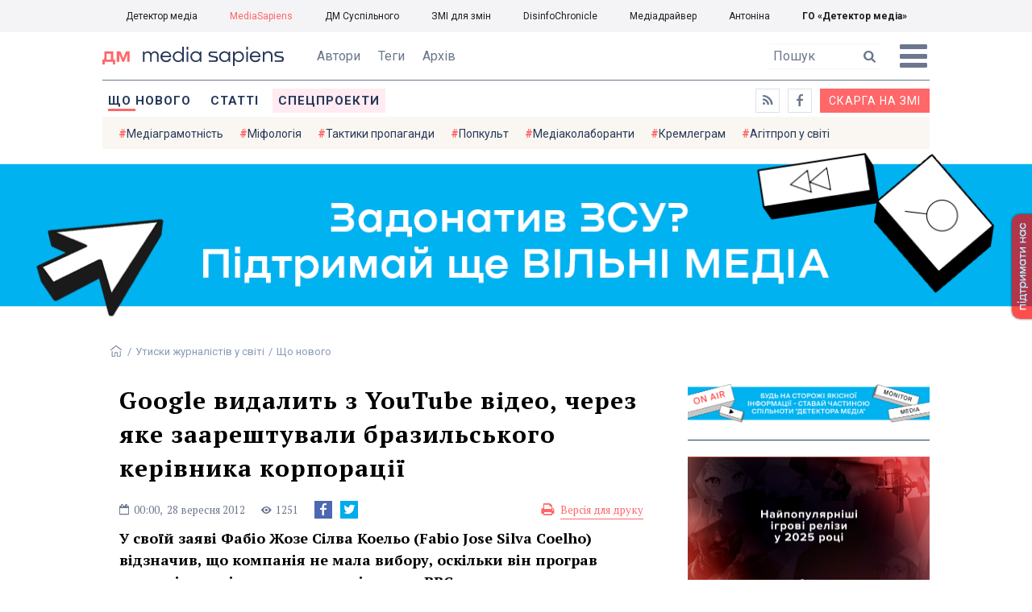

--- FILE ---
content_type: text/html; charset=utf-8
request_url: https://ms.detector.media/utiski-zhurnalistiv-u-sviti/post/6085/2012-09-28-google-vydalyt-z-youtube-video-cherez-yake-zaareshtuvaly-brazylskogo-kerivnyka-korporatsii/
body_size: 12417
content:
<!DOCTYPE html>
<html lang="uk">
<head>
<meta http-equiv="content-type" content="text/html; charset=utf-8"/>

<base href="https://ms.detector.media/">
<link type="image/x-icon" href="/content/506/image/favicon.ico" rel="shortcut icon" />

<link rel="canonical" href="https://ms.detector.media/utiski-zhurnalistiv-u-sviti/post/6085/2012-09-28-google-vydalyt-z-youtube-video-cherez-yake-zaareshtuvaly-brazylskogo-kerivnyka-korporatsii/" />


<meta name="viewport" content="width=device-width, initial-scale=1, user-scalable=yes">
        
<title>Google видалить з YouTube відео, через яке заарештували бразильського керівника корпорації - MediaSapiens.</title>
            
<meta name="description" content="У своїй заяві Фабіо Жозе Сілва Коельо (Fabio Jose Silva Coelho) відзначив, що компанія не мала вибору, оскільки він програв апеляцію на рішення суду, повідомляє BBC.">
            
<meta name="keywords" content="ТИП Новини,Google,Утиски журналістів у світі,інтернет,YouTube,інтернет і влада,вплив інтернету,правове регулювання інтернету,свобода думки в інтернеті,mediasapiens,ДМ">
<meta name="news_keywords" content="ТИП Новини,Google,Утиски журналістів у світі,інтернет,YouTube,інтернет і влада,вплив інтернету,правове регулювання інтернету,свобода думки в інтернеті,mediasapiens,ДМ" />

            
<meta name="robots" content="max-image-preview:standard">
<meta name="image" content="https://ms.detector.media/content/506/image/logo_ms.jpg">
<link rel="image_src" href="https://ms.detector.media/content/506/image/logo_ms.jpg">

<meta name="Author" content="ms.detector.media" />
            
<meta property="fb:app_id" content="1996377033719321"/>

<meta property="og:locale" content="uk_UA" />
<meta property="og:title" content="Google видалить з YouTube відео, через яке заарештували бразильського керівника корпорації"/>
<meta property="og:type" content="article"/>
<meta property="og:url" content="https://ms.detector.media/utiski-zhurnalistiv-u-sviti/post/6085/2012-09-28-google-vydalyt-z-youtube-video-cherez-yake-zaareshtuvaly-brazylskogo-kerivnyka-korporatsii/"/>
<meta property="og:site_name" content="ms.detector.media"/>
<meta property="og:description" content="У своїй заяві Фабіо Жозе Сілва Коельо (Fabio Jose Silva Coelho) відзначив, що компанія не мала вибору, оскільки він програв апеляцію на рішення суду, повідомляє BBC."/>
<meta property="og:updated_time" content="2012-09-28T00:00:00+03:00" />
<meta property="og:image:width" content="1200"/>
<meta property="og:image:height" content="1200"/>
<meta property="og:image" content="https://ms.detector.media/content/506/image/logo_ms.jpg" />
<meta property="og:image:alt" content="Google видалить з YouTube відео, через яке заарештували бразильського керівника корпорації"/>
<link rel="apple-touch-icon" href="/content/506/image/apple-touch-icon.png">

<meta property="article:section" content="Що нового" />
<meta property="article:published_time" content="2012-09-28T00:00:00+03:00" />
<meta property="article:author" content="ms.detector.media">
<meta property="article:tag" content="ТИП Новини,Google,Утиски журналістів у світі,інтернет,YouTube,інтернет і влада,вплив інтернету,правове регулювання інтернету,свобода думки в інтернеті,mediasapiens,ДМ" />
<meta property="article:modified_time" content="2012-09-28T00:00:00+03:00" />

<meta name="twitter:card" content="summary">
<meta name="twitter:creator" content="creator">
<meta name="twitter:site" content="@DetectorMedia">
<meta name="twitter:url" content="https://ms.detector.media/utiski-zhurnalistiv-u-sviti/post/6085/2012-09-28-google-vydalyt-z-youtube-video-cherez-yake-zaareshtuvaly-brazylskogo-kerivnyka-korporatsii/" />
<meta name="twitter:description" content="У своїй заяві Фабіо Жозе Сілва Коельо (Fabio Jose Silva Coelho) відзначив, що компанія не мала вибору, оскільки він програв апеляцію на рішення суду, повідомляє BBC." />
<meta name="twitter:title" content="Google видалить з YouTube відео, через яке заарештували бразильського керівника корпорації" />
<meta name="twitter:image" content="https://ms.detector.media/content/506/image/logo_ms.jpg" />
<meta name="twitter:image:src" content="https://ms.detector.media/content/506/image/logo_ms.jpg">




<script type="application/ld+json">
{
    "@context": "https://schema.org",
    "@type": "NewsArticle",
    "headline": "Google видалить з YouTube відео, через яке заарештували бразильського керівника корпорації",
    "name": "Google видалить з YouTube відео, через яке заарештували бразильського керівника корпорації",
    "url": "https://ms.detector.media/utiski-zhurnalistiv-u-sviti/post/6085/2012-09-28-google-vydalyt-z-youtube-video-cherez-yake-zaareshtuvaly-brazylskogo-kerivnyka-korporatsii/",
    "datePublished": "2012-09-28T00:00:00+03:00",
    "dateModified": "2012-09-28T00:00:00+03:00",
    "description": "У своїй заяві Фабіо Жозе Сілва Коельо (Fabio Jose Silva Coelho) відзначив, що компанія не мала вибору, оскільки він програв апеляцію на рішення суду, повідомляє BBC.",
    "mainEntityOfPage": {
        "@type":"WebPage",
        "@id":"https://ms.detector.media/utiski-zhurnalistiv-u-sviti/post/6085/2012-09-28-google-vydalyt-z-youtube-video-cherez-yake-zaareshtuvaly-brazylskogo-kerivnyka-korporatsii/"
    },
    "author": {
    "@type": "Organization",
    "name": "ms.detector.media"
    },
    "image": {
        "@type": "ImageObject",
        "url": "https://ms.detector.media/content/506/image/logo_ms.jpg",
        "width": 1200,
        "height": 1200
    },
    "publisher": {
        "@type": "Organization",
        "name": "Детектор медіа",
        "logo": {
            "@type": "ImageObject",
            "url": "https://ms.detector.media/content/506/image/logo_ms.jpg",
            "width": 1200,
            "height": 1200
        }
    }
    
}
</script>




<link rel="stylesheet" property="stylesheet" type="text/css" href="/content/506/css/style.css?v=45" >
<link rel="stylesheet" property="stylesheet" type="text/css" href="/content/506/css/style.9x.css?v=15" />
<link rel="stylesheet" property="stylesheet" type="text/css" href="/content/506/css/style.7x.css?v=14" />
<link rel="stylesheet" property="stylesheet" type="text/css" href="/content/506/css/style.3x.css?v=14" />

<link rel="stylesheet" property="stylesheet" type="text/css" href="/modules/md_scrollpage/md.scrollpage.css?v=1" />
<link rel="stylesheet" property="stylesheet" type="text/css" href="/modules/archive/class.archive.css?v=1" />
<link rel="stylesheet" property="stylesheet" type="text/css" href="/modules/md_vote/md.vote.css?v=4" />
<link rel="stylesheet" property="stylesheet" type="text/css" media="all" href="/modules/md_photobank/md.photobank.css?v=4"/>
<link rel="stylesheet" property="stylesheet" type="text/css" media="all" href="/modules/md_filebase/md.filebase.css?v=2"/>

<script src="/modules/md_photobank/md.photobank.js"></script>
<script src="/scripts/scripts.js?v=7"></script>

<link type="application/rss+xml" title="Google видалить з YouTube відео, через яке заарештували бразильського керівника корпорації - MediaSapiens." href="https://ms.detector.media/rss/" rel="alternate" />


<link rel="stylesheet" property="stylesheet" type="text/css" href="/content/506/css/brendering.css?v=7" />



<link href="https://fonts.googleapis.com/css?family=PT+Serif:400,400i,700,700i&display=swap&subset=cyrillic,cyrillic-ext,latin-ext" rel="stylesheet">
<link href="https://fonts.googleapis.com/css?family=Roboto:400,400i,500,500i,700,700i&display=swap&subset=cyrillic,cyrillic-ext" rel="stylesheet">

<!--head script-->


<!-- Global site tag (gtag.js) - Google Analytics -->
<script async src="https://www.googletagmanager.com/gtag/js?id=UA-16884753-2"></script>
<script>
  window.dataLayer = window.dataLayer || [];
  function gtag(){dataLayer.push(arguments);}
  gtag('js', new Date());

  gtag('config', 'UA-16884753-2');
  gtag('config', 'UA-199631694-1');
  gtag('config', 'AW-609896921');
</script>
<!-- End Google Analytics --></head><body id="body" class=""><div class="banner_brend"></div><div class="dm_brend"><div class="menu_4"><div class="sitemenu_title siteid_610 sitetype_S sitelimit_0 sitelevel_1 site_mset site_mset_610"><div class="sitemenu_link"><a href="/page//page/podsites//">Проєкти ГО «ДЕТЕКТОР МЕДІА»</a><div class="sitepodmenu_1"><div class="sitemenu_title siteid_611 sitetype_R sitelimit_0 sitelevel_0 "><div class="sitemenu_link"><a href="https://detector.media/">Детектор медіа</a></div></div><div class="sitemenu_title siteid_612 sitetype_R sitelimit_1 sitelevel_0 site_mset site_mset_612"><div class="sitemenu_link"><a href="/">MediaSapiens</a></div></div><div class="sitemenu_title siteid_613 sitetype_R sitelimit_2 sitelevel_0 "><div class="sitemenu_link"><a href="https://stv.detector.media">ДМ Суспільного</a></div></div><div class="sitemenu_title siteid_614 sitetype_R sitelimit_3 sitelevel_0 "><div class="sitemenu_link"><a href="https://zz.detector.media">ЗМІ для змін</a></div></div><div class="sitemenu_title siteid_617 sitetype_R sitelimit_4 sitelevel_0 "><div class="sitemenu_link"><a href="https://desinfo.detector.media/">DisinfoChronicle</a></div></div><div class="sitemenu_title siteid_607 sitetype_R sitelimit_5 sitelevel_0 "><div class="sitemenu_link"><a href="http://mediadriver.online">Медіадрайвер</a></div></div><div class="sitemenu_title siteid_618 sitetype_R sitelimit_6 sitelevel_0 "><div class="sitemenu_link"><a href="https://antonina.detector.media">Антоніна</a></div></div><div class="sitemenu_title siteid_608 sitetype_R sitelimit_7 sitelevel_0 "><div class="sitemenu_link"><a href="https://go.detector.media">ГО «Детектор медіа»</a></div></div></div></div></div></div><div class="siteSubMenu" id="siteSubMenu"><div class="submenu_blk_2"><div class="clsBtnBlk"><div class="clsBtnOff" onclick="rplClass('body','menu_show','menu_hide');"></div><div class="clsBtnOn" onclick="rplClass('body','menu_hide','menu_show');"></div></div><div class="siteHeadLogo"><a href="https://detector.media" class="dop_logo"></a><a href="/" class="ind_logo"></a></div><div class="submenu_blk"><div class="submenu_title subid_508 subtype_E sublimit_0 sublevel_1 "><div class="submenu_link"><a href="/authors/all/">Автори</a><div class="subpodmenu_1"></div></div></div><div class="submenu_title subid_523 subtype_E sublimit_1 sublevel_1 "><div class="submenu_link"><a href="/tag/all/">Теги</a><div class="subpodmenu_1"></div></div></div><div class="submenu_title subid_509 subtype_E sublimit_2 sublevel_1 "><div class="submenu_link"><a href="/archive/">Архів</a><div class="subpodmenu_1"></div></div></div></div><div class="top_search"><form action="https://ms.detector.media/search/" method="post"><div class="top_search_txt"><input type="text" name="search" value=" Пошук" onfocus="if(this.value==' Пошук')this.value='';" onblur="if(this.value=='')this.value=' Пошук';"></div><div class="top_search_btn"><input type="submit" value="f"></div></form></div></div></div><div class="siteTopMenu" id="siteTopMenu"><div class="topmenu_blk"><div class="topmenu_blk_in"><div class="topmenu_title topid_503 toptype_E toplimit_0 toplevel_1 top_mset top_mset_503"><div class="topmenu_link"><a href="/type/1/">Що нового</a><div class="toppodmenu_1"></div></div></div><div class="topmenu_title topid_504 toptype_E toplimit_1 toplevel_1 "><div class="topmenu_link"><a href="/type/4/">Статті</a><div class="toppodmenu_1"></div></div></div><div class="topmenu_title topid_505 toptype_E toplimit_2 toplevel_1 "><div class="topmenu_link"><a href="/type/5/">Інтерв'ю</a><div class="toppodmenu_1"></div></div></div><div class="topmenu_title topid_507 toptype_E toplimit_3 toplevel_1 "><div class="topmenu_link"><a href="/type/11/">Мультимедіа</a><div class="toppodmenu_1"></div></div></div><div class="topmenu_title topid_621 toptype_R toplimit_4 toplevel_1 "><div class="topmenu_link"><a href="/tag/19278/">Центр досліджень</a><div class="toppodmenu_1"></div></div></div><div class="topmenu_title topid_521 toptype_E toplimit_5 toplevel_1 "><div class="topmenu_link"><a href="/module/specprojects/">Спецпроекти</a><div class="toppodmenu_1"></div></div></div><div class="topmenu_title topid_520 toptype_E toplimit_6 toplevel_1 "><div class="topmenu_link"><a href="https://docs.google.com/forms/d/e/1FAIpQLSd_qr3Gt3hVmJVV6f81_HJsg-H7lUwW_piTGHH0734oCqKGig/viewform?usp=sf_link">Скарга на ЗМІ</a><div class="toppodmenu_1"></div></div></div><div class="topmenu_title topid_519 toptype_E toplimit_7 toplevel_1 "><div class="topmenu_link"><a href="https://www.facebook.com/ms.detector.media/">a</a><div class="toppodmenu_1"></div></div></div><div class="topmenu_title topid_516 toptype_E toplimit_8 toplevel_1 "><div class="topmenu_link"><a href="/rss/">e</a><div class="toppodmenu_1"></div></div></div><div class="topmenu_title topid_619 toptype_R toplimit_9 toplevel_1 "><div class="topmenu_link"><a href="/tag/17439/">Індекс медіаграмотності</a><div class="toppodmenu_1"></div></div></div></div></div></div><div class="siteTagMenu" id="siteTagMenu"><div class="tagmenu_blk"><div class="tagmenu_title tagmenu_limit_1  "><a href="/tag/21/">Медіаграмотність</a></div><div class="tagmenu_title tagmenu_limit_2  "><a href="/tag/5850/">Міфологія</a></div><div class="tagmenu_title tagmenu_limit_3  "><a href="/tag/18807/">Тактики пропаганди</a></div><div class="tagmenu_title tagmenu_limit_4  "><a href="/tag/18288/">Попкульт</a></div><div class="tagmenu_title tagmenu_limit_5  "><a href="/tag/18786/">Медіаколаборанти</a></div><div class="tagmenu_title tagmenu_limit_6  "><a href="/tag/18806/">Кремлеграм</a></div><div class="tagmenu_title tagmenu_limit_7  "><a href="/tag/18808/">Агітпроп у світі</a></div><div class="tagmenu_title tagmenu_limit_8  "><a href="/tag/18126/">MediaSapiens пояснює</a></div><div class="tagmenu_title tagmenu_limit_9  "><a href="/tag/18073/">Досьє</a></div><div class="tagmenu_title tagmenu_limit_10 tagmenu_end "><a href="/tag/896/">моніторинг</a></div></div></div><div class="up_menu_blk"><div class="up_menu_1 up_menu"><div class="up_menu_ttl">ГОЛОВНЕ МЕНЮ</div><div class="topmenu_title topid_503 toptype_E toplimit_0 toplevel_1 top_mset top_mset_503"><div class="topmenu_link"><a href="/type/1/">Що нового</a><div class="toppodmenu_1"></div></div></div><div class="topmenu_title topid_504 toptype_E toplimit_1 toplevel_1 "><div class="topmenu_link"><a href="/type/4/">Статті</a><div class="toppodmenu_1"></div></div></div><div class="topmenu_title topid_505 toptype_E toplimit_2 toplevel_1 "><div class="topmenu_link"><a href="/type/5/">Інтерв'ю</a><div class="toppodmenu_1"></div></div></div><div class="topmenu_title topid_507 toptype_E toplimit_3 toplevel_1 "><div class="topmenu_link"><a href="/type/11/">Мультимедіа</a><div class="toppodmenu_1"></div></div></div><div class="topmenu_title topid_621 toptype_R toplimit_4 toplevel_1 "><div class="topmenu_link"><a href="/tag/19278/">Центр досліджень</a><div class="toppodmenu_1"></div></div></div><div class="topmenu_title topid_521 toptype_E toplimit_5 toplevel_1 "><div class="topmenu_link"><a href="/module/specprojects/">Спецпроекти</a><div class="toppodmenu_1"></div></div></div><div class="topmenu_title topid_520 toptype_E toplimit_6 toplevel_1 "><div class="topmenu_link"><a href="https://docs.google.com/forms/d/e/1FAIpQLSd_qr3Gt3hVmJVV6f81_HJsg-H7lUwW_piTGHH0734oCqKGig/viewform?usp=sf_link">Скарга на ЗМІ</a><div class="toppodmenu_1"></div></div></div><div class="topmenu_title topid_519 toptype_E toplimit_7 toplevel_1 "><div class="topmenu_link"><a href="https://www.facebook.com/ms.detector.media/">a</a><div class="toppodmenu_1"></div></div></div><div class="topmenu_title topid_516 toptype_E toplimit_8 toplevel_1 "><div class="topmenu_link"><a href="/rss/">e</a><div class="toppodmenu_1"></div></div></div><div class="topmenu_title topid_619 toptype_R toplimit_9 toplevel_1 "><div class="topmenu_link"><a href="/tag/17439/">Індекс медіаграмотності</a><div class="toppodmenu_1"></div></div></div></div><div class="up_menu_2 up_menu"><div class="tagmenu_title tagmenu_limit_1  "><a href="/tag/21/">Медіаграмотність</a></div><div class="tagmenu_title tagmenu_limit_2  "><a href="/tag/5850/">Міфологія</a></div><div class="tagmenu_title tagmenu_limit_3  "><a href="/tag/18807/">Тактики пропаганди</a></div><div class="tagmenu_title tagmenu_limit_4  "><a href="/tag/18288/">Попкульт</a></div><div class="tagmenu_title tagmenu_limit_5  "><a href="/tag/18786/">Медіаколаборанти</a></div><div class="tagmenu_title tagmenu_limit_6  "><a href="/tag/18806/">Кремлеграм</a></div><div class="tagmenu_title tagmenu_limit_7  "><a href="/tag/18808/">Агітпроп у світі</a></div><div class="tagmenu_title tagmenu_limit_8  "><a href="/tag/18126/">MediaSapiens пояснює</a></div><div class="tagmenu_title tagmenu_limit_9  "><a href="/tag/18073/">Досьє</a></div><div class="tagmenu_title tagmenu_limit_10 tagmenu_end "><a href="/tag/896/">моніторинг</a></div></div><div class="up_menu_2 up_menu"><div class="submenu_title subid_508 subtype_E sublimit_0 sublevel_1 "><div class="submenu_link"><a href="/authors/all/">Автори</a><div class="subpodmenu_1"></div></div></div><div class="submenu_title subid_523 subtype_E sublimit_1 sublevel_1 "><div class="submenu_link"><a href="/tag/all/">Теги</a><div class="subpodmenu_1"></div></div></div><div class="submenu_title subid_509 subtype_E sublimit_2 sublevel_1 "><div class="submenu_link"><a href="/archive/">Архів</a><div class="subpodmenu_1"></div></div></div></div><div class="up_menu_3 up_menu"><div class="up_menu_ttl">ПРОЕКТИ ГО «ДЕТЕКТОР МЕДІА»</div><div class="sitemenu_title siteid_610 sitetype_S sitelimit_0 sitelevel_1 site_mset site_mset_610"><div class="sitemenu_link"><a href="/page//page/podsites//">Проєкти ГО «ДЕТЕКТОР МЕДІА»</a><div class="sitepodmenu_1"><div class="sitemenu_title siteid_611 sitetype_R sitelimit_0 sitelevel_0 "><div class="sitemenu_link"><a href="https://detector.media/">Детектор медіа</a></div></div><div class="sitemenu_title siteid_612 sitetype_R sitelimit_1 sitelevel_0 site_mset site_mset_612"><div class="sitemenu_link"><a href="/">MediaSapiens</a></div></div><div class="sitemenu_title siteid_613 sitetype_R sitelimit_2 sitelevel_0 "><div class="sitemenu_link"><a href="https://stv.detector.media">ДМ Суспільного</a></div></div><div class="sitemenu_title siteid_614 sitetype_R sitelimit_3 sitelevel_0 "><div class="sitemenu_link"><a href="https://zz.detector.media">ЗМІ для змін</a></div></div><div class="sitemenu_title siteid_617 sitetype_R sitelimit_4 sitelevel_0 "><div class="sitemenu_link"><a href="https://desinfo.detector.media/">DisinfoChronicle</a></div></div><div class="sitemenu_title siteid_607 sitetype_R sitelimit_5 sitelevel_0 "><div class="sitemenu_link"><a href="http://mediadriver.online">Медіадрайвер</a></div></div><div class="sitemenu_title siteid_615 sitetype_R sitelimit_6 sitelevel_0 "><div class="sitemenu_link"><a href="https://video.detector.media">Відеотека</a></div></div><div class="sitemenu_title siteid_616 sitetype_R sitelimit_7 sitelevel_0 "><div class="sitemenu_link"><a href="https://vybory.detector.media">Вибори та ЗМІ</a></div></div><div class="sitemenu_title siteid_618 sitetype_R sitelimit_8 sitelevel_0 "><div class="sitemenu_link"><a href="https://antonina.detector.media">Антоніна</a></div></div><div class="sitemenu_title siteid_608 sitetype_R sitelimit_9 sitelevel_0 "><div class="sitemenu_link"><a href="https://go.detector.media">ГО «Детектор медіа»</a></div></div><div class="sitemenu_title siteid_620 sitetype_R sitelimit_10 sitelevel_0 "><div class="sitemenu_link"><a href="https://detector.media/tag/29364/">Ньюспалм</a></div></div></div></div></div></div></div><div class="content"><div class="content_in"><!--container--><div class="container"><div class="md_banner_zone mdb_t1 mdb_bs8 mdb_zs5"><a class="md_banner_link" href="/bclick.php?/8/" ><img class="md_banner_img" src="/php_uploads/modules/md_banner/506/8.png?t=1738253906" alt="" /></a></div><script src="/scripts/correction.js"></script><div class="art_tree show_3x"><div class="artCatBlk"><div class="catHome"><a href="/"></a></div><div class="catName">/</div><div class="catName"><a href="https://ms.detector.media/category/utiski-zhurnalistiv-u-sviti/">Утиски журналістів у світі</a></div><div class="catName">/</div><div class="catName"><a href="https://ms.detector.media/type/1/">Що нового</a></div></div></div><div class="specpblk "><div class="specinfo"><div class="artTitleBlk"><h1>Google видалить з YouTube відео, через яке заарештували бразильського керівника корпорації</h1></div><div class="artDateBlk"><div class="artTime">00:00,</div><div class="artDate">28 Вересня 2012</div></div><div class="artCountsBLK"><div class="artCounts">1251</div></div><div class="artPrintBLK"><a href="https://ms.detector.media/print/6085/" target="_blank" rel="nofollow">Версія для друку</a></div></div></div><div class="lining"><div class="article_page art_mtype_0  art_cat_539 art_cat_603 art_cat_506 art_cat_1 art_type_1  arttag_6 arttag_33 arttag_69 arttag_85 arttag_775 arttag_3240 arttag_3851 arttag_4391 arttag_4828" id="elem"><div class="artCatBlk hide_3x"><div class="catHome"><a href="/"></a></div><div class="catName">/</div><div class="catName"><a href="https://ms.detector.media/category/utiski-zhurnalistiv-u-sviti/">Утиски журналістів у світі</a></div><div class="catName">/</div><div class="catName"><a href="https://ms.detector.media/type/1/">Що нового</a></div></div><div class="left_line"><div class="line_bot"></div><div class="vse_blklink innews_blk" ><div class="vse_blklink innews_blkTitle"><a href="https://ms.detector.media/type/1/">Що нового</a></div><div class="vse_blklink innews_blkList"><div class="vse_blklink innews_blkPost vse_blklink innews_limit_1 vse_blklink innews_type_1 global_ptype_1  global_atype_1"><a class="vse_blklink innews_lihkFon" href="https://ms.detector.media/internet/post/38853/2026-01-15-vikipediya-vidznachyla-25-rokiv-z-dnya-zasnuvannya/"></a><div class="vse_blklink innews_blkPostDate global_pdate"><span>15</span> <span>Січня</span> <span>2026</span></div><div class="vse_blklink innews_blkPostTitle global_ptitle"><a href="https://ms.detector.media/internet/post/38853/2026-01-15-vikipediya-vidznachyla-25-rokiv-z-dnya-zasnuvannya/" >Вікіпедія відзначила 25 років з дня заснування</a></div></div><div class="vse_blklink innews_blkPost vse_blklink innews_limit_2 vse_blklink innews_type_1 global_ptype_1  global_atype_1"><a class="vse_blklink innews_lihkFon" href="https://ms.detector.media/withoutsection/post/38852/2026-01-15-liniya-112-pochala-pryymaty-zvernennya-pro-vidsutnist-teplo-vodo-ta-elektropostachannya/"></a><div class="vse_blklink innews_blkPostDate global_pdate"><span>15</span> <span>Січня</span> <span>2026</span></div><div class="vse_blklink innews_blkPostTitle global_ptitle"><a href="https://ms.detector.media/withoutsection/post/38852/2026-01-15-liniya-112-pochala-pryymaty-zvernennya-pro-vidsutnist-teplo-vodo-ta-elektropostachannya/" >Лінія 112 почала приймати звернення про відсутність тепло-, водо- та електропостачання</a></div></div><div class="vse_blklink innews_blkPost vse_blklink innews_limit_3 vse_blklink innews_type_1 global_ptype_1  global_atype_1"><a class="vse_blklink innews_lihkFon" href="https://ms.detector.media/internet/post/38851/2026-01-15-chatbot-grok-bilshe-ne-redaguvatyme-foto-lyudey-u-vidvertomu-odyazi/"></a><div class="vse_blklink innews_blkPostDate global_pdate"><span>15</span> <span>Січня</span> <span>2026</span></div><div class="vse_blklink innews_blkPostTitle global_ptitle"><a href="https://ms.detector.media/internet/post/38851/2026-01-15-chatbot-grok-bilshe-ne-redaguvatyme-foto-lyudey-u-vidvertomu-odyazi/" >Чатбот Grok більше не редагуватиме фото людей у відвертому одязі</a></div></div><div class="vse_blklink innews_blkPost vse_blklink innews_limit_4 vse_blklink innews_type_1 global_ptype_1  global_atype_1"><a class="vse_blklink innews_lihkFon" href="https://ms.detector.media/trendi/post/38850/2026-01-15-aktor-metyu-makkonakhi-zareiestruvav-sebe-yak-torgovu-marku-dlya-borotby-z-nepravomirnym-vykorystannyam-shi/"></a><div class="vse_blklink innews_blkPostDate global_pdate"><span>15</span> <span>Січня</span> <span>2026</span></div><div class="vse_blklink innews_blkPostTitle global_ptitle"><a href="https://ms.detector.media/trendi/post/38850/2026-01-15-aktor-metyu-makkonakhi-zareiestruvav-sebe-yak-torgovu-marku-dlya-borotby-z-nepravomirnym-vykorystannyam-shi/" >Актор Метью Макконахі зареєстрував себе як торгову марку для боротьби з неправомірним використанням ШІ</a></div></div><div class="vse_blklink innews_blkPost vse_blklink innews_limit_5 vse_blklink innews_end vse_blklink innews_type_1 global_ptype_1  global_atype_1"><a class="vse_blklink innews_lihkFon" href="https://ms.detector.media/trendi/post/38849/2026-01-15-u-dii-pochalosya-golosuvannya-za-sklad-natsionalnoi-rady-z-pytan-molodi/"></a><div class="vse_blklink innews_blkPostDate global_pdate"><span>15</span> <span>Січня</span> <span>2026</span></div><div class="vse_blklink innews_blkPostTitle global_ptitle"><a href="https://ms.detector.media/trendi/post/38849/2026-01-15-u-dii-pochalosya-golosuvannya-za-sklad-natsionalnoi-rady-z-pytan-molodi/" >У &laquo;Дії&raquo; почалося голосування за склад Національної ради з питань молоді</a></div></div></div><div class="vse_blklink innews_blkLink global_blklink"><a href="https://ms.detector.media/type/1/">Що нового</a></div></div><div class="artOtherBLK"><div class="artOtherInfo">Помітили помилку?<br /> Виділіть її та натисніть Ctrl + Enter —<br /> ми виправимo</div></div></div><div class="right_dblLine"><div class="centerLine"><div class="artBlock" id="artBlock"><div class="artTitleBlk"><h1>Google видалить з YouTube відео, через яке заарештували бразильського керівника корпорації</h1></div><div class="artDateBlk"><div class="artTime">00:00,</div><div class="artDate">28 Вересня 2012</div></div><div class="artCountsBLK"><div class="artCounts">1251</div></div><div class="artSocBLK" id="artSocBLK" style=""><a class="soc_fb" rel="nofollow" target="_blank" href="https://www.facebook.com/sharer.php?u=https%3A%2F%2Fms.detector.media%2Futiski-zhurnalistiv-u-sviti%2Fpost%2F6085%2F2012-09-28-google-vydalyt-z-youtube-video-cherez-yake-zaareshtuvaly-brazylskogo-kerivnyka-korporatsii%2F" title="Facebook"><img src="https://ms.detector.media/modules/social/socialmg/top/facebook.png" alt="" /></a><a class="soc_tw" rel="nofollow" target="_blank" href="https://twitter.com/intent/tweet?url=https%3A%2F%2Fms.detector.media%2Futiski-zhurnalistiv-u-sviti%2Fpost%2F6085%2F2012-09-28-google-vydalyt-z-youtube-video-cherez-yake-zaareshtuvaly-brazylskogo-kerivnyka-korporatsii%2F&text=Google%20%D0%B2%D0%B8%D0%B4%D0%B0%D0%BB%D0%B8%D1%82%D1%8C%20%D0%B7%20YouTube%20%D0%B2%D1%96%D0%B4%D0%B5%D0%BE%2C%20%D1%87%D0%B5%D1%80%D0%B5%D0%B7%20%D1%8F%D0%BA%D0%B5%20%D0%B7%D0%B0%D0%B0%D1%80%D0%B5%D1%88%D1%82%D1%83%D0%B2%D0%B0%D0%BB%D0%B8%20%D0%B1%D1%80%D0%B0%D0%B7%D0%B8%D0%BB%D1%8C%D1%81%D1%8C%D0%BA%D0%BE%D0%B3%D0%BE%20%D0%BA%D0%B5%D1%80%D1%96%D0%B2%D0%BD%D0%B8%D0%BA%D0%B0" title="Twitter"><img src="https://ms.detector.media/modules/social/socialmg/top/twitter.png" alt="" /></a><a class="soc_link" rel="nofollow" target="_blank" onclick="navigator.clipboard.writeText('https://ms.detector.media/utiski-zhurnalistiv-u-sviti/post/6085/2012-09-28-google-vydalyt-z-youtube-video-cherez-yake-zaareshtuvaly-brazylskogo-kerivnyka-korporatsii/');" title="Copy link"></a></div><div class="artPrintBLK"><a href="https://ms.detector.media/print/6085/" target="_blank" rel="nofollow">Версія для друку</a></div><div class="artContentBlk" id="artelem"><div class="artSocLine">
<script type="text/javascript">
artelem.onclick = function(event) {    
    if(event.target != "[object HTMLImageElement]"){
    
    //} else if(event.target.id == "art_full_alls"){
    } else if(event.target.id && event.target.id != "art_full_ind"){
        //alert ("ай-яай-яай");
    } else if(event.target=="[object HTMLImageElement]"){
        
        if(event.target.id != "art_full_ind"){
            document.getElementById("art_full_alls").src = event.target.src;
        } else {
            document.getElementById("art_full_alls").src = "";
        }
        show("artImgBlkFull");
    }
}
</script><div class="artImgBlkFull" id="artImgBlkFull" onclick="hide('artImgBlkFull');"><img src="" alt="Google видалить з YouTube відео, через яке заарештували бразильського керівника корпорації" id="art_full_alls"/></div></div><div class="artLeadBlk">У своїй заяві Фабіо Жозе Сілва Коельо (Fabio Jose Silva Coelho) відзначив, що компанія не мала вибору, оскільки він програв апеляцію на рішення суду, повідомляє BBC.</div><p>Коельо був <strong><a href="/utiski-zhurnalistiv-u-sviti/post/6101/2012-09-26-prezidenta-brazilskogo-pidrozdilu-google-zaareshtuyut-cherez-nevidaleni-z-youtube-video/">заарештований</a></strong>&nbsp;у середу через невиконання судового розпорядження, згідно з яким необхідно було видалити з<strong> YouTube</strong> передвиборчі відео, котрі містили &laquo;наклеп та образи&raquo; кандидата на посаду голови одного з муніципалітетів міста Кампо-Гранде Алсідеса Берналя (Alcides Bernal).</p>

<p>У відео потенційний голова муніципалітету звинувачувався, зокрема, у підтримці розповсюдження абортів, пияцтва серед населененя та зверхньому ставленні до представників бідного прошарку суспільства.</p>

<p>Тоді ж Google відмовилася видаляти відео, відзначивши, що компанія не несе відповідальності за зміст роликів, викладених на YouTube.</p>

<p>Коельо, якого вже звільнили з-під арешту, заявив, що законодавство країни у сфері інтернету, а також закони, котрі обмежують можливості критики кандидатів на вибори у ЗМІ, значно застаріли, пише <strong><a href="http://www.huffingtonpost.com/huff-wires/20120927/lt-brazil-google/">The Huffington Post</a></strong>.</p>

<p>Муніципальні вибори до більше ніж 5 тис. муніципалітетів Бразилії відбудуться 7 жовтня 2012 року.</p><div class="md_banner_zone mdb_t2 mdb_bs6 mdb_zs3"><style>
.black-button-dskl {
    display: inline-block;
    background: #fff;
    width: 150px;
    line-height: 38px;
    font-size: 17px;
    padding: 0;
    margin: 0;
    color: #000;
    text-decoration: none;
    box-shadow: 0px 0px 3px #000;
    border-radius: 3px;
}

.black-button-dskl:hover{
    background: #ff2a28;
    text-decoration: none;
    color: #fff;
    border-color: #ff2a28;
    cursor: pointer;
}
</style>



<div style="font-size: 14px;line-height: 20px;padding: 4%;background: #00b4f2;color: #fff;float:left;clear: left;width: 92%;">ГО «Детектор медіа» понад 20 років бореться за кращу українську журналістику. Ми стежимо за дотриманням стандартів у медіа. Захищаємо права аудиторії на якісну інформацію. І допомагаємо читачам відрізняти правду від брехні.  <br>
До 22-річчя з дня народження видання ми відновлюємо нашу Спільноту! Це коло активних людей, які хочуть та можуть фінансово підтримати наше видання, долучитися до генерування ідей та створення якісних матеріалів, просувати свідоме медіаспоживання і разом протистояти російській дезінформації.


<div style="float:left; clear:left; width:100%;text-align:center;margin: 20px 0px 0px 0px;"><a href="/bclick.php?/6/" class="black-button-dskl" target="_blank">
Долучитись
</a></div>

</div></div></div><div class="archmsg_2015">У зв&#39;язку зі зміною назви громадської організації &laquo;Телекритика&raquo; на &laquo;Детектор медіа&raquo; в 2016 році, в архівних матеріалах сайтів, видавцем яких є організація,  назва також змінена</div><div class="artSourceBlk">Фабіо Жозе Сілва Коельо (Fabio Jose Silva Coelho) / TN</div><div class="artOtherBLK">









<noindex>
<!-facebook start-->
<div id="fb-root"></div>
<script>(function(d, s, id) {
  var js, fjs = d.getElementsByTagName(s)[0];
  if (d.getElementById(id)) return;
  js = d.createElement(s); js.id = id;
  js.src = "//connect.facebook.net/uk_UA/sdk.js#xfbml=1&version=v2.5";
  fjs.parentNode.insertBefore(js, fjs);
}(document, 'script', 'facebook-jssdk'));</script>


<div class="fb-like" data-layout="button_count" data-action="like" data-show-faces="false" data-share="true" style="float:left;margin: 0px 5px 0px 0px;padding:0px;min-width:230px;"></div>
<!-facebook end-->


<style>
.fb-like iframe{ display: block; width:100%;min-width: 230px;}
</style>



</noindex></div><div class="artOtherBLK"><div class="artOtherInfo">* Знайшовши помилку, виділіть її та натисніть Ctrl+Enter.</div></div><div class="art_tags"><div class="tags_title tags_limit_0">Теги: </div><div class="tags_title tags_limit_1  "><a href="/tag/6/">ТИП Новини</a></div><div class="tags_title tags_limit_2  "><a href="/tag/33/">Google</a></div><div class="tags_title tags_limit_3  "><a href="/tag/69/">Утиски журналістів у світі</a></div><div class="tags_title tags_limit_4  "><a href="/tag/85/">інтернет</a></div><div class="tags_title tags_limit_5  "><a href="/tag/775/">YouTube</a></div><div class="tags_title tags_limit_6  "><a href="/tag/3240/">інтернет і влада</a></div><div class="tags_title tags_limit_7  "><a href="/tag/3851/">вплив інтернету</a></div><div class="tags_title tags_limit_8  "><a href="/tag/4391/">правове регулювання інтернету</a></div><div class="tags_title tags_limit_9  "><a href="/tag/4828/">свобода думки в інтернеті</a></div></div><div class="tm_blk show_3x"><div class="tm_blkTitle"><a href="https://ms.detector.media/theme/6085/">Більше за темою</a></div><div class="tm_blk" ><div class="tm_blkList"><div class="tm_blkPost tm_limit_1 tm_type_ global_ptype_  global_atype_1"><a class="tm_lihkFon" href="https://ms.detector.media/utiski-zhurnalistiv-u-sviti/post/6086/2012-09-28-u-vsiy-chechni-zablokuvaly-dostup-do-youtube/"></a><div class="tm_blkPostTitle global_ptitle"><a href="https://ms.detector.media/utiski-zhurnalistiv-u-sviti/post/6086/2012-09-28-u-vsiy-chechni-zablokuvaly-dostup-do-youtube/" >У всій Чечні заблокували доступ до YouTube</a></div><div class="tm_blkPostDate global_pdate"><span>28</span> <span>Вересня</span> <span>2012</span></div></div><div class="tm_blkPost tm_limit_2 tm_type_ global_ptype_  global_atype_1"><a class="tm_lihkFon" href="https://ms.detector.media/utiski-zhurnalistiv-u-sviti/post/5501/2012-12-03-rosiya-vidmovylasya-vid-propozytsiy-shchodo-mizhnarodnogo-regulyuvannya-internetu-cherez-reaktsiyu-google-ssha-ta-ies/"></a><div class="tm_blkPostTitle global_ptitle"><a href="https://ms.detector.media/utiski-zhurnalistiv-u-sviti/post/5501/2012-12-03-rosiya-vidmovylasya-vid-propozytsiy-shchodo-mizhnarodnogo-regulyuvannya-internetu-cherez-reaktsiyu-google-ssha-ta-ies/" >Росія відмовилася від пропозицій щодо міжнародного регулювання інтернету через реакцію Google, США та ЄС</a></div><div class="tm_blkPostDate global_pdate"><span>03</span> <span>Грудня</span> <span>2012</span></div></div><div class="tm_blkPost tm_limit_3 tm_type_ global_ptype_  global_atype_1"><a class="tm_lihkFon" href="https://ms.detector.media/utiski-zhurnalistiv-u-sviti/post/6058/2012-10-02-vlada-iranu-vidnovyla-dostup-do-gmail/"></a><div class="tm_blkPostTitle global_ptitle"><a href="https://ms.detector.media/utiski-zhurnalistiv-u-sviti/post/6058/2012-10-02-vlada-iranu-vidnovyla-dostup-do-gmail/" >Влада Ірану відновила доступ до Gmail</a></div><div class="tm_blkPostDate global_pdate"><span>02</span> <span>Жовтня</span> <span>2012</span></div></div><div class="tm_blkPost tm_limit_4 tm_end tm_type_ global_ptype_  global_atype_1"><a class="tm_lihkFon" href="https://ms.detector.media/utiski-zhurnalistiv-u-sviti/post/5704/2012-11-12-v-avstralii-blokuvatymut-sayty-za-spyskom-interpolu/"></a><div class="tm_blkPostTitle global_ptitle"><a href="https://ms.detector.media/utiski-zhurnalistiv-u-sviti/post/5704/2012-11-12-v-avstralii-blokuvatymut-sayty-za-spyskom-interpolu/" >В Австралії блокуватимуть сайти за списком Інтерполу</a></div><div class="tm_blkPostDate global_pdate"><span>12</span> <span>Листопада</span> <span>2012</span></div></div></div></div></div><div class="subformem"><div class="vsi_blklink innews_blkTitle"><a>щотижнева розсилка</a></div><form action="https://media.us14.list-manage.com/subscribe/post?u=242d3b6279228a432af7fe686&amp;id=52c362a29e" method="post" id="mc-embedded-subscribe-form" name="mc-embedded-subscribe-form" class="validate" target="_blank" novalidate="">
            <div id="mc_embed_signup_scroll">
            <div class="mch_txt">
        	<input id="mailchimp-text" type="email" value="" name="EMAIL" class="email" placeholder="Ваш e-mail" required="">
            </div>
            <!-- real people should not fill this in and expect good things - do not remove this or risk form bot signups-->
            <div style="position: absolute; left: -5000px;" aria-hidden="true"><input type="text" name="b_242d3b6279228a432af7fe686_52c362a29e" tabindex="-1" value=""></div>
            <div id="main_chimp"><input id="mailchimp-button" type="submit" value="Підписатися" name="subscribe"></div>
            </div>
        </form></div><div class="artCommentBLK"><div class="artCommentTitle">Коментарі</div><div class="com_FBlk"><a name="com_comments" class="com_comments"></a><div class="com_FStatusBlk"></div><form action="/utiski-zhurnalistiv-u-sviti/post/6085/2012-09-28-google-vydalyt-z-youtube-video-cherez-yake-zaareshtuvaly-brazylskogo-kerivnyka-korporatsii/#com_comments" method="post"><input type="hidden" name="comPid" value="6085"><div class="com_FCpchImg"><div id="cpchrefr" onclick="document.getElementById('art_ccb1').src='/include/capcha1.php?brgb=FAF7F2'">оновити</div></div><div class="com_FCpchImg"><img src="/include/capcha1.php?brgb=FAF7F2" alt="" id="art_ccb1"></div><div class="com_FCpchBlk">Код:</div><div class="com_FCpchFild"><input type="text" name="comCapcha" value="" placeholder="Введіть код"></div><div class="com_FNameBlk">Ім&#039;я:</div><div class="com_FNameFild"><input type="text" name="comName" value=""  placeholder="Введіть ваше ім&#039;я"></div><div class="com_FTextBlk">Текст:</div><div class="com_FTextFild"><textarea name="comText" placeholder="Залишити коментар..."></textarea></div><div class="com_FBtnFild"><input type="submit" name="comBtn" value="Коментувати"></div></form></div></div></div></div><div class="right_line"><div class="md_banner_zone mdb_t1 mdb_bs5 mdb_zs2"><a class="md_banner_link" href="/bclick.php?/5/" ><img class="md_banner_img" src="/php_uploads/modules/md_banner/506/5.jpg?t=1738254591" alt="" /></a></div><div class="line_bot"></div><div style="position: relative;width: 100%;float: left;"><div class="banner_blk" ><div class="banner_blkList"><div class="banner_blkPost banner_limit_1 banner_end banner_type_1 global_ptype_1  global_atype_1"><a class="banner_lihkFon" href="https://ms.detector.media/trendi/post/38809/2026-01-07-streams-charts-oprylyudnyla-perelik-naypopulyarnishykh-igrovykh-reliziv-2025-roku/"></a><div class="banner_blkPostBigImg"><a href="https://ms.detector.media/trendi/post/38809/2026-01-07-streams-charts-oprylyudnyla-perelik-naypopulyarnishykh-igrovykh-reliziv-2025-roku/" ><img src="https://ms.detector.media/doc/images/news/38809/i150_ArticleImage_38809.webp" title="" alt=""  width="1200" height="685" /></a></div><div class="banner_blkPostTitle global_ptitle"><a href="https://ms.detector.media/trendi/post/38809/2026-01-07-streams-charts-oprylyudnyla-perelik-naypopulyarnishykh-igrovykh-reliziv-2025-roku/" >Streams Charts оприлюднила перелік найпопулярніших ігрових релізів 2025 року</a></div></div></div></div></div><div class="vsi_blklink innews_blk" ><div class="vsi_blklink innews_blkTitle">Вибір редакції</div><div class="vsi_blklink innews_blkList"><div class="vsi_blklink innews_blkPost vsi_blklink innews_limit_1 vsi_blklink innews_type_1 global_ptype_1  global_atype_1"><a class="vsi_blklink innews_lihkFon" href="https://ms.detector.media/internet/post/38853/2026-01-15-vikipediya-vidznachyla-25-rokiv-z-dnya-zasnuvannya/"></a><div class="vsi_blklink innews_blkPostTitle global_ptitle"><a href="https://ms.detector.media/internet/post/38853/2026-01-15-vikipediya-vidznachyla-25-rokiv-z-dnya-zasnuvannya/" >Вікіпедія відзначила 25 років з дня заснування</a></div></div><div class="vsi_blklink innews_blkPost vsi_blklink innews_limit_2 vsi_blklink innews_type_1 global_ptype_1  global_atype_1"><a class="vsi_blklink innews_lihkFon" href="https://ms.detector.media/withoutsection/post/38852/2026-01-15-liniya-112-pochala-pryymaty-zvernennya-pro-vidsutnist-teplo-vodo-ta-elektropostachannya/"></a><div class="vsi_blklink innews_blkPostTitle global_ptitle"><a href="https://ms.detector.media/withoutsection/post/38852/2026-01-15-liniya-112-pochala-pryymaty-zvernennya-pro-vidsutnist-teplo-vodo-ta-elektropostachannya/" >Лінія 112 почала приймати звернення про відсутність тепло-, водо- та електропостачання</a></div></div><div class="vsi_blklink innews_blkPost vsi_blklink innews_limit_3 vsi_blklink innews_type_1 global_ptype_1  global_atype_1"><a class="vsi_blklink innews_lihkFon" href="https://ms.detector.media/internet/post/38851/2026-01-15-chatbot-grok-bilshe-ne-redaguvatyme-foto-lyudey-u-vidvertomu-odyazi/"></a><div class="vsi_blklink innews_blkPostTitle global_ptitle"><a href="https://ms.detector.media/internet/post/38851/2026-01-15-chatbot-grok-bilshe-ne-redaguvatyme-foto-lyudey-u-vidvertomu-odyazi/" >Чатбот Grok більше не редагуватиме фото людей у відвертому одязі</a></div></div><div class="vsi_blklink innews_blkPost vsi_blklink innews_limit_4 vsi_blklink innews_type_1 global_ptype_1  global_atype_1"><a class="vsi_blklink innews_lihkFon" href="https://ms.detector.media/internet/post/38844/2026-01-14-yutub-dodav-novi-funktsii-batkivskogo-kontrolyu-sered-yakykh-limit-chasu-pereglyadu-shorts/"></a><div class="vsi_blklink innews_blkPostTitle global_ptitle"><a href="https://ms.detector.media/internet/post/38844/2026-01-14-yutub-dodav-novi-funktsii-batkivskogo-kontrolyu-sered-yakykh-limit-chasu-pereglyadu-shorts/" >Ютуб додав нові функції батьківського контролю, серед яких ліміт часу перегляду Shorts</a></div></div><div class="vsi_blklink innews_blkPost vsi_blklink innews_limit_5 vsi_blklink innews_end vsi_blklink innews_type_1 global_ptype_1  global_atype_1"><a class="vsi_blklink innews_lihkFon" href="https://ms.detector.media/internet/post/38841/2026-01-14-mask-nadav-bezplatnyy-dostup-do-starlink-v-irani-na-tli-tryvalykh-vidklyuchen-internetu-bloomberg/"></a><div class="vsi_blklink innews_blkPostTitle global_ptitle"><a href="https://ms.detector.media/internet/post/38841/2026-01-14-mask-nadav-bezplatnyy-dostup-do-starlink-v-irani-na-tli-tryvalykh-vidklyuchen-internetu-bloomberg/" >Маск надав безплатний доступ до Starlink в Ірані на тлі тривалих відключень інтернету, &mdash; Bloomberg</a></div></div></div></div><center>
<a href="https://docs.google.com/forms/d/e/1FAIpQLSd_qr3Gt3hVmJVV6f81_HJsg-H7lUwW_piTGHH0734oCqKGig/viewform?usp=sf_link" target="_blank" style="border: 0;margin: 0px 0px 20px 0px;padding: 0;display: block;clear: left;">
<img src="https://ms.detector.media/php_uploads/modules/md_photobank/506/7.jpg" style="border: 0;margin: 0;padding: 0;display: block;clear: left;"/>
</a>
</center><div class="listnews_blk" ><div class="listnews_blkTitle">Останнє</div><div class="listnews_blkList"><div class="listnews_blkPost listnews_limit_1 listnews_type_1 global_ptype_1  global_atype_1"><a class="listnews_lihkFon" href="https://ms.detector.media/internet/post/38853/2026-01-15-vikipediya-vidznachyla-25-rokiv-z-dnya-zasnuvannya/"></a><div class="listnews_blkPostDate global_pdate"><span>4</span> <span>год.</span> <span>тому</span></div><div class="listnews_blkPostTitle global_ptitle"><a href="https://ms.detector.media/internet/post/38853/2026-01-15-vikipediya-vidznachyla-25-rokiv-z-dnya-zasnuvannya/" >Вікіпедія відзначила 25 років з дня заснування</a></div></div><div class="listnews_blkPost listnews_limit_2 listnews_type_1 global_ptype_1  global_atype_1"><a class="listnews_lihkFon" href="https://ms.detector.media/withoutsection/post/38852/2026-01-15-liniya-112-pochala-pryymaty-zvernennya-pro-vidsutnist-teplo-vodo-ta-elektropostachannya/"></a><div class="listnews_blkPostDate global_pdate"><span>7</span> <span>год.</span> <span>тому</span></div><div class="listnews_blkPostTitle global_ptitle"><a href="https://ms.detector.media/withoutsection/post/38852/2026-01-15-liniya-112-pochala-pryymaty-zvernennya-pro-vidsutnist-teplo-vodo-ta-elektropostachannya/" >Лінія 112 почала приймати звернення про відсутність тепло-, водо- та електропостачання</a></div></div><div class="listnews_blkPost listnews_limit_3 listnews_type_1 global_ptype_1  global_atype_1"><a class="listnews_lihkFon" href="https://ms.detector.media/internet/post/38851/2026-01-15-chatbot-grok-bilshe-ne-redaguvatyme-foto-lyudey-u-vidvertomu-odyazi/"></a><div class="listnews_blkPostDate global_pdate"><span>8</span> <span>год.</span> <span>тому</span></div><div class="listnews_blkPostTitle global_ptitle"><a href="https://ms.detector.media/internet/post/38851/2026-01-15-chatbot-grok-bilshe-ne-redaguvatyme-foto-lyudey-u-vidvertomu-odyazi/" >Чатбот Grok більше не редагуватиме фото людей у відвертому одязі</a></div></div><div class="listnews_blkPost listnews_limit_4 listnews_type_1 global_ptype_1  global_atype_1"><a class="listnews_lihkFon" href="https://ms.detector.media/trendi/post/38850/2026-01-15-aktor-metyu-makkonakhi-zareiestruvav-sebe-yak-torgovu-marku-dlya-borotby-z-nepravomirnym-vykorystannyam-shi/"></a><div class="listnews_blkPostDate global_pdate"><span>9</span> <span>год.</span> <span>тому</span></div><div class="listnews_blkPostTitle global_ptitle"><a href="https://ms.detector.media/trendi/post/38850/2026-01-15-aktor-metyu-makkonakhi-zareiestruvav-sebe-yak-torgovu-marku-dlya-borotby-z-nepravomirnym-vykorystannyam-shi/" >Актор Метью Макконахі зареєстрував себе як торгову марку для боротьби з неправомірним використанням ШІ</a></div></div><div class="listnews_blkPost listnews_limit_5 listnews_end listnews_type_1 global_ptype_1  global_atype_1"><a class="listnews_lihkFon" href="https://ms.detector.media/trendi/post/38849/2026-01-15-u-dii-pochalosya-golosuvannya-za-sklad-natsionalnoi-rady-z-pytan-molodi/"></a><div class="listnews_blkPostDate global_pdate"><span>10</span> <span>год.</span> <span>тому</span></div><div class="listnews_blkPostTitle global_ptitle"><a href="https://ms.detector.media/trendi/post/38849/2026-01-15-u-dii-pochalosya-golosuvannya-za-sklad-natsionalnoi-rady-z-pytan-molodi/" >У &laquo;Дії&raquo; почалося голосування за склад Національної ради з питань молоді</a></div></div></div></div><style>
.right_flblock{
    float: left;
    clear: left;
    width: 100%;
    margin: 0px 0px 20px 0px;
    padding: 0px;
}
.articles_ttl_in{
    text-align: center;
    margin: 0px 0px 5px 0px;
    padding: 0px;
    background: #cc0033;
}
.articles_ttl_in a{
    display: block;
    padding: 0px;
    margin: 0;
    font-size: 20px;
    line-height: 40px;
    font-weight: bold;
    color: #fff;
    text-decoration: none;
    text-transform: uppercase;
    background: #333;
}
.articles_ttl_in a:hover{
    text-decoration: none;
    background-color: #555;
}
.brd_blkPost{
    position: relative;
    float: left;
    clear: left;
    width: 100%;
    margin: 0px 0px 5px 0px;
    padding: 7px 0px 5px 0px;
    border-bottom: 1px dotted #555;
}
.brd_blkPost:hover{
    background: #f9f9f9;
}
.brd_lihkFon{
    position: absolute;
    top: 0;
    left: 0;
    right: 0;
    bottom: 0;
    z-index: 100;
}
.brd_blkPostImg{
    float: left;
    margin: 0px 5px 0px 0px;
    padding: 0;
}
.brd_blkPostImg a{
    margin: 0;
    padding: 0;
    border: 0;
    display: block;
    float: left;
    text-decoration: none;
    height: auto;
}
.brd_blkPostImg img{
    width: 100px;
    margin: 0;
    padding: 0;
    border: 0;
}
.brd_blkPostTitle a{
    color: #000;
    display: block;
    font-size: 14px;
    text-decoration: none;
}
</style>
<div id="dm_post"></div>
<script type="text/javascript" src="//detector.media/informers/dm_post.php"></script>
</div></div><div class="line_bot"></div><div class="tm_blk hide_3x"><div class="tm_blkTitle"><a href="https://ms.detector.media/theme/6085/">Більше за темою</a></div><div class="tm_blk" ><div class="tm_blkList"><div class="tm_blkPost tm_limit_1 tm_type_ global_ptype_  global_atype_1"><a class="tm_lihkFon" href="https://ms.detector.media/utiski-zhurnalistiv-u-sviti/post/6086/2012-09-28-u-vsiy-chechni-zablokuvaly-dostup-do-youtube/"></a><div class="tm_blkPostTitle global_ptitle"><a href="https://ms.detector.media/utiski-zhurnalistiv-u-sviti/post/6086/2012-09-28-u-vsiy-chechni-zablokuvaly-dostup-do-youtube/" >У всій Чечні заблокували доступ до YouTube</a></div><div class="tm_blkPostDate global_pdate"><span>28</span> <span>Вересня</span> <span>2012</span></div></div><div class="tm_blkPost tm_limit_2 tm_type_ global_ptype_  global_atype_1"><a class="tm_lihkFon" href="https://ms.detector.media/utiski-zhurnalistiv-u-sviti/post/5501/2012-12-03-rosiya-vidmovylasya-vid-propozytsiy-shchodo-mizhnarodnogo-regulyuvannya-internetu-cherez-reaktsiyu-google-ssha-ta-ies/"></a><div class="tm_blkPostTitle global_ptitle"><a href="https://ms.detector.media/utiski-zhurnalistiv-u-sviti/post/5501/2012-12-03-rosiya-vidmovylasya-vid-propozytsiy-shchodo-mizhnarodnogo-regulyuvannya-internetu-cherez-reaktsiyu-google-ssha-ta-ies/" >Росія відмовилася від пропозицій щодо міжнародного регулювання інтернету через реакцію Google, США та ЄС</a></div><div class="tm_blkPostDate global_pdate"><span>03</span> <span>Грудня</span> <span>2012</span></div></div><div class="tm_blkPost tm_limit_3 tm_type_ global_ptype_  global_atype_1"><a class="tm_lihkFon" href="https://ms.detector.media/utiski-zhurnalistiv-u-sviti/post/6058/2012-10-02-vlada-iranu-vidnovyla-dostup-do-gmail/"></a><div class="tm_blkPostTitle global_ptitle"><a href="https://ms.detector.media/utiski-zhurnalistiv-u-sviti/post/6058/2012-10-02-vlada-iranu-vidnovyla-dostup-do-gmail/" >Влада Ірану відновила доступ до Gmail</a></div><div class="tm_blkPostDate global_pdate"><span>02</span> <span>Жовтня</span> <span>2012</span></div></div><div class="tm_blkPost tm_limit_4 tm_end tm_type_ global_ptype_  global_atype_1"><a class="tm_lihkFon" href="https://ms.detector.media/utiski-zhurnalistiv-u-sviti/post/5704/2012-11-12-v-avstralii-blokuvatymut-sayty-za-spyskom-interpolu/"></a><div class="tm_blkPostTitle global_ptitle"><a href="https://ms.detector.media/utiski-zhurnalistiv-u-sviti/post/5704/2012-11-12-v-avstralii-blokuvatymut-sayty-za-spyskom-interpolu/" >В Австралії блокуватимуть сайти за списком Інтерполу</a></div><div class="tm_blkPostDate global_pdate"><span>12</span> <span>Листопада</span> <span>2012</span></div></div></div></div></div></div></div></div><!--container--></div></div><div class="footerBlk"><div id="footer"><div class="infoSite"><div class="infologo"><div class="siteFootLogo"><a href="https://detector.media" class="dop_logo"></a><a href="/" class="ind_logo"></a></div><div class="infologotxt">Відповідальність за достовірність фактів, цитат, власних назв та інших відомостей несуть автори публікацій, а рекламної інформації — рекламодавці. Редакція може не поділяти думок авторів, а також відмовляти в публікації без пояснення причини. Редакція залишає за собою право редагувати матеріали без погодження з авторами. Винагорода виплачується лише за замовлені редакцією публікації.</div></div><div class="infoDop_2"><div class="infoDate">© 2026 &laquo;MEDIASAPIENS&raquo;</div><div class="infoPhone">Інтернет-видання «MEDIASAPIENS»<br /><br />
        <a href="https://go.detector.media">&copy; 2026 проект ГО «Детектор медіа»</a><br />
        Email: <a href="mailto:mediasapiens.dm@gmail.com">mediasapiens.dm@gmail.com</a><br />
        Шеф-редакторка &mdash; Наталія Лигачова<br /><br />
        У разі передруку й цитування обов&#039;язково в першому абзаці давати посилання й гіперпосилання на «MediaSapiens».</div></div><div class="infoDop"><div class="infoDopBlk"><div class="infoDopTitle">ПРО НАС</div><div class="infoDopList"><div class="infoDopListTitle"><a href="https://detector.media/page/advertprice/">Реклама</a></div></div></div><div class="infoDopBlk"><div class="infoDopTitle">ПРОЕКТИ ГО «ДЕТЕКТОР МЕДІА»</div><div class="infoDopList"><div class="infoDopListTitle"><a href="https://detector.media">Детектор медіа</a></div><div class="infoDopListTitle"><a href="https://ms.detector.media">Mediasapiens</a></div><div class="infoDopListTitle"><a href="https://stv.detector.media">ДМ Суспільного</a></div><div class="infoDopListTitle"><a href="https://zz.detector.media">ЗМІ для змін</a></div><div class="infoDopListTitle"><a href="http://mediadriver.online">Медіадрайвер</a></div><div class="infoDopListTitle"><a href="https://video.detector.media">Відеотека</a></div><div class="infoDopListTitle"><a href="https://vybory.detector.media">Вибори та ЗМІ</a></div><div class="infoDopListTitle"><a href="https://antonina.detector.media">Антоніна</a></div><div class="infoDopListTitle"><a href="https://go.detector.media">ГО «Детектор медіа»</a></div></div></div></div></div></div></div><div class="parthners"><div class="parthner_blk"><div class="parthner_cnt"><div class="partnerGet">
        <a href=""></a>
<div class="partnerName">2019 &mdash; 2026 Dev.<br>Andrey U. Chulkov</div>
<div class="partnerLine"></div>
<img src="/doc/i/2015/settings.png" alt="Develop"/>

</div><ul><li><style>.parthners ul{display: none !important;}</style></li><li><a href="https://um.papirfly.com/portal" target="_blank" ><img src="php_uploads/images/partnerlogos/danida3.jpg" alt=""></a></li><li><a href="http://ednannia.ua" target="_blank" ><img src="php_uploads/images/partnerlogos/logo_edn.jpg" alt=""></a></li><li><a href="https://ua.usembassy.gov/uk/" target="_blank" ><img src="php_uploads/images/partnerlogos/usa-posol.jpg" alt=""></a></li><li><a href="https://www.pactworld.org/" target="_blank" ><img src="php_uploads/images/partnerlogos/pact-1.jpg" alt=""></a></li></ul><style>
.mdb_bs3 {
    display: block;
    position: fixed;
    right: -15px;
    top: 37%;
    padding: 0;
    margin: 0;
    width: auto;
    float: right;
    text-align: center;
    z-index: 2000;
}
.mdb_bs3 img,
.mdb_bs3 a{
    border: 0;
    display: block;
    margin: 0;
    padding: 0;
}
.mdb_bs3 img {
    box-shadow: 0px 0px 3px #000;
    text-decoration: none;
    border: 0;
    opacity: 0.7;
    padding: 0;
    margin: 0;
    border-radius: 10px 0px 0 10px;
    background: transparent;
    transition: all 0.1s ease 0s;
}
.mdb_bs3 img:hover,
.mdb_bs3 img:active{
    opacity: 1;
    transition: all 0.1s ease 0s;
}
</style>
<div class="mdb_bs3"><a class="md_banner_link" target="_blank" href="/bclick.php?/3/"><img class="md_banner_img" src="/php_uploads/modules/md_banner/506/3.jpg" alt=""></a></div>












<div style="width:100%;float:left;clear: left;text-align: center;margin: 30px 0px 20px 0px;">
<center>





<!-- I.UA counter --><a href="https://catalog.i.ua/stat/96631/" target="_blank" onclick="this.href='https://catalog.i.ua/stat/96631/';" title="Rated by I.UA">
<script type="text/javascript"><!--
iS='http'+(window.location.protocol=='https:'?'s':'')+
'://r.i.ua/s?u96631&p122&n'+Math.random();
iD=document;if(!iD.cookie)iD.cookie="b=b; path=/";if(iD.cookie)iS+='&c1';
iS+='&d'+(screen.colorDepth?screen.colorDepth:screen.pixelDepth)
+"&w"+screen.width+'&h'+screen.height;
iT=iR=iD.referrer.replace(iP=/^[a-z]*:\/\//,'');iH=window.location.href.replace(iP,'');
((iI=iT.indexOf('/'))!=-1)?(iT=iT.substring(0,iI)):(iI=iT.length);
if(iT!=iH.substring(0,iI))iS+='&f'+escape(iR);
iS+='&r'+escape(iH);
iD.write('<img src="'+iS+'" border="0" width="88" height="31" />');
//--></script></a><!-- End of I.UA counter -->



<!-- I.UA counter --><a href="https://catalog.i.ua/stat/201273/main" target="_blank" onclick="this.href='https://catalog.i.ua/stat/201273/main';" title="Rated by I.UA">
<script type="text/javascript"><!--
iS='http'+(window.location.protocol=='https:'?'s':'')+
'://r.i.ua/s?u201273&p257&n'+Math.random();
iD=document;if(!iD.cookie)iD.cookie="b=b; path=/";if(iD.cookie)iS+='&c1';
iS+='&d'+(screen.colorDepth?screen.colorDepth:screen.pixelDepth)
+"&w"+screen.width+'&h'+screen.height;
iT=iR=iD.referrer.replace(iP=/^[a-z]*:\/\//,'');iH=window.location.href.replace(iP,'');
((iI=iT.indexOf('/'))!=-1)?(iT=iT.substring(0,iI)):(iI=iT.length);
if(iT!=iH.substring(0,iI))iS+='&f'+escape(iR);
iS+='&r'+escape(iH);
iD.write('<img src="'+iS+'" border="0" width="88" height="31" />');
//--></script></a><!-- End of I.UA counter -->








</center>
</div>

</div></div></div></div><!--brendering div end-->


<div id="upDown" class="upDown" onclick="scrolSlow(40);">
    <div></div>
</div>

<div class="msg_cooky_blk" id="msg_cooky_blk"><div class="cooky_txt">Використовуючи наш сайт ви даєте нам згоду на використання файлів cookie на вашому пристрої.</div><div class="cooky_btn" onclick="set_dcooky('msg_cooky');hide('msg_cooky_blk');">Даю згоду</div></div></body></html>